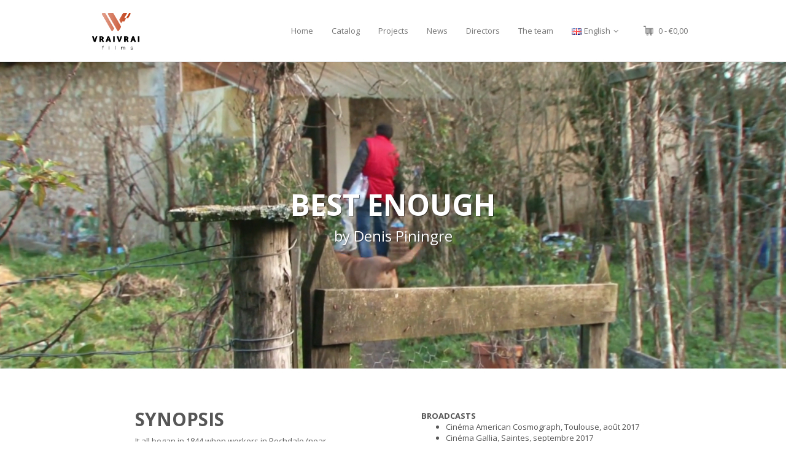

--- FILE ---
content_type: text/html; charset=UTF-8
request_url: https://vraivrai-films.fr/en/best_enough
body_size: 14740
content:
<!DOCTYPE html>
<html lang="en-GB">
<head>
	<meta charset="UTF-8">
	<meta name="color-scheme" content="light">
	<meta name="viewport" content="width=device-width, initial-scale=1">
	<link href="https://unpkg.com/bootstrap@3.3.2/dist/css/bootstrap.min.css" rel="stylesheet"/>
<link href="https://unpkg.com/bootstrap-multiselect@0.9.13/dist/css/bootstrap-multiselect.css" rel="stylesheet"/>

			<link rel="shortcut icon" href="https://vraivrai-films.fr/wp-content/uploads/2023/05/VVF-iconWeb-150x150.png" />
		 <style type="text/css"> body a:hover, body a:focus { color: #CF3D3D; } body a, body a:hover { color: #D54E21; } .service-icon i, header .navbar-nav .dropdown.open .dropdown-toggle, .active-category, .post-gallery-title, .comment-navigation .current, .contact-social-icons a, .countup-circle { color: #D54E21!important; } .service-icon, .service-line, .service-line-bottom, .current-menu-item a, .current_page_parent a, blockquote, header .navbar-nav .dropdown.open .dropdown-toggle, .contact-social-icons a, .navbar-nav .current-post-parent a { border-color: #D54E21!important; } .page-404, .btn-danger, .section-title-line, .blog-category, header .navbar-nav .dropdown.open .current-menu-item, .widget-area-2 .widget_search, .widget-area-2 .search-field, #wp-calendar #today, .blog-layout-2 #submit, .blog-layout-2 .comments-title, .wpcf7-submit, .portfolio-categories-container .portfolio-categories li.active a, .portfolio-categories-container .portfolio-categories li.active:hover a, .page-section-slogan .slogan-title, .testimonials-item, .back-top:hover, header .navbar-nav .dropdown .dropdown-menu .active { background-color: #D54E21!important; } @media (min-width: 1000px) { header .navbar-nav .current-menu-item a, header .navbar-nav .current_page_parent a, .navbar-nav .current-post-parent a { color: #D54E21!important; } } @media (max-width: 1000px) { header .navbar-nav .current-menu-item, header .navbar-nav .current_page_parent { background-color: #D54E21; } } body { background-color: #FFFFFF!important; } header nav.primary, header .header-details { background-color: #FFFFFF; } footer.bottom { background-color: #000000!important; } body, .section-content { font-family: Open Sans!important; color: #565656!important; } .page-blog { background-color: #f2f4f5!important; background-image: url(http://pcwebsitetest.com/wp-content/themes/maskitto-light/img/blogbg.png)!important; } #some-block{ padding: 0; } @media screen and (min-width: 1000px) { .header-layout-standard-large .navbar-brand img { max-height: 60px!important; } </style> 	<title>BEST ENOUGH &#8211; Vrai Vrai Films</title>
<meta name='robots' content='max-image-preview:large' />
<link rel="alternate" href="https://vraivrai-films.fr/catalogue/le_meilleur_suffit" hreflang="fr" />
<link rel="alternate" href="https://vraivrai-films.fr/en/best_enough" hreflang="en" />
<link rel='dns-prefetch' href='//ajax.googleapis.com' />
<link rel='dns-prefetch' href='//maxcdn.bootstrapcdn.com' />
<link rel='dns-prefetch' href='//fonts.googleapis.com' />
<link rel='dns-prefetch' href='//s.w.org' />
<link rel='preconnect' href='https://fonts.gstatic.com' crossorigin />
<link rel="alternate" type="application/rss+xml" title="Vrai Vrai Films &raquo; Feed" href="https://vraivrai-films.fr/en/feed" />
<link rel="alternate" type="application/rss+xml" title="Vrai Vrai Films &raquo; Comments Feed" href="https://vraivrai-films.fr/en/comments/feed" />
<script type="text/javascript">
window._wpemojiSettings = {"baseUrl":"https:\/\/s.w.org\/images\/core\/emoji\/14.0.0\/72x72\/","ext":".png","svgUrl":"https:\/\/s.w.org\/images\/core\/emoji\/14.0.0\/svg\/","svgExt":".svg","source":{"concatemoji":"https:\/\/vraivrai-films.fr\/wp-includes\/js\/wp-emoji-release.min.js?ver=6.0.11"}};
/*! This file is auto-generated */
!function(e,a,t){var n,r,o,i=a.createElement("canvas"),p=i.getContext&&i.getContext("2d");function s(e,t){var a=String.fromCharCode,e=(p.clearRect(0,0,i.width,i.height),p.fillText(a.apply(this,e),0,0),i.toDataURL());return p.clearRect(0,0,i.width,i.height),p.fillText(a.apply(this,t),0,0),e===i.toDataURL()}function c(e){var t=a.createElement("script");t.src=e,t.defer=t.type="text/javascript",a.getElementsByTagName("head")[0].appendChild(t)}for(o=Array("flag","emoji"),t.supports={everything:!0,everythingExceptFlag:!0},r=0;r<o.length;r++)t.supports[o[r]]=function(e){if(!p||!p.fillText)return!1;switch(p.textBaseline="top",p.font="600 32px Arial",e){case"flag":return s([127987,65039,8205,9895,65039],[127987,65039,8203,9895,65039])?!1:!s([55356,56826,55356,56819],[55356,56826,8203,55356,56819])&&!s([55356,57332,56128,56423,56128,56418,56128,56421,56128,56430,56128,56423,56128,56447],[55356,57332,8203,56128,56423,8203,56128,56418,8203,56128,56421,8203,56128,56430,8203,56128,56423,8203,56128,56447]);case"emoji":return!s([129777,127995,8205,129778,127999],[129777,127995,8203,129778,127999])}return!1}(o[r]),t.supports.everything=t.supports.everything&&t.supports[o[r]],"flag"!==o[r]&&(t.supports.everythingExceptFlag=t.supports.everythingExceptFlag&&t.supports[o[r]]);t.supports.everythingExceptFlag=t.supports.everythingExceptFlag&&!t.supports.flag,t.DOMReady=!1,t.readyCallback=function(){t.DOMReady=!0},t.supports.everything||(n=function(){t.readyCallback()},a.addEventListener?(a.addEventListener("DOMContentLoaded",n,!1),e.addEventListener("load",n,!1)):(e.attachEvent("onload",n),a.attachEvent("onreadystatechange",function(){"complete"===a.readyState&&t.readyCallback()})),(e=t.source||{}).concatemoji?c(e.concatemoji):e.wpemoji&&e.twemoji&&(c(e.twemoji),c(e.wpemoji)))}(window,document,window._wpemojiSettings);
</script>
<style type="text/css">
img.wp-smiley,
img.emoji {
	display: inline !important;
	border: none !important;
	box-shadow: none !important;
	height: 1em !important;
	width: 1em !important;
	margin: 0 0.07em !important;
	vertical-align: -0.1em !important;
	background: none !important;
	padding: 0 !important;
}
</style>
	
    <!-- Global -->

    <style>

        .sc_team_single_member .sc_single_side .social span {
            background: #1F7DCF;
        }

    </style>

    <!-- Grid -->

    <style>

        .grid#sc_our_team .sc_team_member .sc_team_member_name,
        .grid#sc_our_team .sc_team_member .sc_team_member_jobtitle {
            background: #1F7DCF;
        }

        .grid#sc_our_team .sc_team_member {
            padding: 10px !important;
        }

    </style>

    <!-- Grid Circles -->

    <style>

        .grid_circles#sc_our_team .sc_team_member .sc_team_member_jobtitle,
        .grid_circles#sc_our_team .sc_team_member .sc_team_member_name {
            background: #1F7DCF;
        }

        .grid_circles#sc_our_team .sc_team_member {
            margin: 10px;
        }

    </style>

    <!-- Grid Circles 2 -->

    <style>

        .grid_circles2#sc_our_team .sc_team_member {
            margin: 10px;
        }

    </style>

<link rel='stylesheet' id='ots-common-css'  href='https://vraivrai-films.fr/wp-content/plugins/our-team-enhanced/assets/css/common.css?ver=4.4.1' type='text/css' media='all' />
<link rel='stylesheet' id='wp-block-library-css'  href='https://vraivrai-films.fr/wp-includes/css/dist/block-library/style.min.css?ver=6.0.11' type='text/css' media='all' />
<link rel='stylesheet' id='wc-blocks-vendors-style-css'  href='https://vraivrai-films.fr/wp-content/plugins/woocommerce/packages/woocommerce-blocks/build/wc-blocks-vendors-style.css?ver=6.5.2' type='text/css' media='all' />
<link rel='stylesheet' id='wc-blocks-style-css'  href='https://vraivrai-films.fr/wp-content/plugins/woocommerce/packages/woocommerce-blocks/build/wc-blocks-style.css?ver=6.5.2' type='text/css' media='all' />
<style id='global-styles-inline-css' type='text/css'>
body{--wp--preset--color--black: #000000;--wp--preset--color--cyan-bluish-gray: #abb8c3;--wp--preset--color--white: #ffffff;--wp--preset--color--pale-pink: #f78da7;--wp--preset--color--vivid-red: #cf2e2e;--wp--preset--color--luminous-vivid-orange: #ff6900;--wp--preset--color--luminous-vivid-amber: #fcb900;--wp--preset--color--light-green-cyan: #7bdcb5;--wp--preset--color--vivid-green-cyan: #00d084;--wp--preset--color--pale-cyan-blue: #8ed1fc;--wp--preset--color--vivid-cyan-blue: #0693e3;--wp--preset--color--vivid-purple: #9b51e0;--wp--preset--gradient--vivid-cyan-blue-to-vivid-purple: linear-gradient(135deg,rgba(6,147,227,1) 0%,rgb(155,81,224) 100%);--wp--preset--gradient--light-green-cyan-to-vivid-green-cyan: linear-gradient(135deg,rgb(122,220,180) 0%,rgb(0,208,130) 100%);--wp--preset--gradient--luminous-vivid-amber-to-luminous-vivid-orange: linear-gradient(135deg,rgba(252,185,0,1) 0%,rgba(255,105,0,1) 100%);--wp--preset--gradient--luminous-vivid-orange-to-vivid-red: linear-gradient(135deg,rgba(255,105,0,1) 0%,rgb(207,46,46) 100%);--wp--preset--gradient--very-light-gray-to-cyan-bluish-gray: linear-gradient(135deg,rgb(238,238,238) 0%,rgb(169,184,195) 100%);--wp--preset--gradient--cool-to-warm-spectrum: linear-gradient(135deg,rgb(74,234,220) 0%,rgb(151,120,209) 20%,rgb(207,42,186) 40%,rgb(238,44,130) 60%,rgb(251,105,98) 80%,rgb(254,248,76) 100%);--wp--preset--gradient--blush-light-purple: linear-gradient(135deg,rgb(255,206,236) 0%,rgb(152,150,240) 100%);--wp--preset--gradient--blush-bordeaux: linear-gradient(135deg,rgb(254,205,165) 0%,rgb(254,45,45) 50%,rgb(107,0,62) 100%);--wp--preset--gradient--luminous-dusk: linear-gradient(135deg,rgb(255,203,112) 0%,rgb(199,81,192) 50%,rgb(65,88,208) 100%);--wp--preset--gradient--pale-ocean: linear-gradient(135deg,rgb(255,245,203) 0%,rgb(182,227,212) 50%,rgb(51,167,181) 100%);--wp--preset--gradient--electric-grass: linear-gradient(135deg,rgb(202,248,128) 0%,rgb(113,206,126) 100%);--wp--preset--gradient--midnight: linear-gradient(135deg,rgb(2,3,129) 0%,rgb(40,116,252) 100%);--wp--preset--duotone--dark-grayscale: url('#wp-duotone-dark-grayscale');--wp--preset--duotone--grayscale: url('#wp-duotone-grayscale');--wp--preset--duotone--purple-yellow: url('#wp-duotone-purple-yellow');--wp--preset--duotone--blue-red: url('#wp-duotone-blue-red');--wp--preset--duotone--midnight: url('#wp-duotone-midnight');--wp--preset--duotone--magenta-yellow: url('#wp-duotone-magenta-yellow');--wp--preset--duotone--purple-green: url('#wp-duotone-purple-green');--wp--preset--duotone--blue-orange: url('#wp-duotone-blue-orange');--wp--preset--font-size--small: 13px;--wp--preset--font-size--medium: 20px;--wp--preset--font-size--large: 36px;--wp--preset--font-size--x-large: 42px;}.has-black-color{color: var(--wp--preset--color--black) !important;}.has-cyan-bluish-gray-color{color: var(--wp--preset--color--cyan-bluish-gray) !important;}.has-white-color{color: var(--wp--preset--color--white) !important;}.has-pale-pink-color{color: var(--wp--preset--color--pale-pink) !important;}.has-vivid-red-color{color: var(--wp--preset--color--vivid-red) !important;}.has-luminous-vivid-orange-color{color: var(--wp--preset--color--luminous-vivid-orange) !important;}.has-luminous-vivid-amber-color{color: var(--wp--preset--color--luminous-vivid-amber) !important;}.has-light-green-cyan-color{color: var(--wp--preset--color--light-green-cyan) !important;}.has-vivid-green-cyan-color{color: var(--wp--preset--color--vivid-green-cyan) !important;}.has-pale-cyan-blue-color{color: var(--wp--preset--color--pale-cyan-blue) !important;}.has-vivid-cyan-blue-color{color: var(--wp--preset--color--vivid-cyan-blue) !important;}.has-vivid-purple-color{color: var(--wp--preset--color--vivid-purple) !important;}.has-black-background-color{background-color: var(--wp--preset--color--black) !important;}.has-cyan-bluish-gray-background-color{background-color: var(--wp--preset--color--cyan-bluish-gray) !important;}.has-white-background-color{background-color: var(--wp--preset--color--white) !important;}.has-pale-pink-background-color{background-color: var(--wp--preset--color--pale-pink) !important;}.has-vivid-red-background-color{background-color: var(--wp--preset--color--vivid-red) !important;}.has-luminous-vivid-orange-background-color{background-color: var(--wp--preset--color--luminous-vivid-orange) !important;}.has-luminous-vivid-amber-background-color{background-color: var(--wp--preset--color--luminous-vivid-amber) !important;}.has-light-green-cyan-background-color{background-color: var(--wp--preset--color--light-green-cyan) !important;}.has-vivid-green-cyan-background-color{background-color: var(--wp--preset--color--vivid-green-cyan) !important;}.has-pale-cyan-blue-background-color{background-color: var(--wp--preset--color--pale-cyan-blue) !important;}.has-vivid-cyan-blue-background-color{background-color: var(--wp--preset--color--vivid-cyan-blue) !important;}.has-vivid-purple-background-color{background-color: var(--wp--preset--color--vivid-purple) !important;}.has-black-border-color{border-color: var(--wp--preset--color--black) !important;}.has-cyan-bluish-gray-border-color{border-color: var(--wp--preset--color--cyan-bluish-gray) !important;}.has-white-border-color{border-color: var(--wp--preset--color--white) !important;}.has-pale-pink-border-color{border-color: var(--wp--preset--color--pale-pink) !important;}.has-vivid-red-border-color{border-color: var(--wp--preset--color--vivid-red) !important;}.has-luminous-vivid-orange-border-color{border-color: var(--wp--preset--color--luminous-vivid-orange) !important;}.has-luminous-vivid-amber-border-color{border-color: var(--wp--preset--color--luminous-vivid-amber) !important;}.has-light-green-cyan-border-color{border-color: var(--wp--preset--color--light-green-cyan) !important;}.has-vivid-green-cyan-border-color{border-color: var(--wp--preset--color--vivid-green-cyan) !important;}.has-pale-cyan-blue-border-color{border-color: var(--wp--preset--color--pale-cyan-blue) !important;}.has-vivid-cyan-blue-border-color{border-color: var(--wp--preset--color--vivid-cyan-blue) !important;}.has-vivid-purple-border-color{border-color: var(--wp--preset--color--vivid-purple) !important;}.has-vivid-cyan-blue-to-vivid-purple-gradient-background{background: var(--wp--preset--gradient--vivid-cyan-blue-to-vivid-purple) !important;}.has-light-green-cyan-to-vivid-green-cyan-gradient-background{background: var(--wp--preset--gradient--light-green-cyan-to-vivid-green-cyan) !important;}.has-luminous-vivid-amber-to-luminous-vivid-orange-gradient-background{background: var(--wp--preset--gradient--luminous-vivid-amber-to-luminous-vivid-orange) !important;}.has-luminous-vivid-orange-to-vivid-red-gradient-background{background: var(--wp--preset--gradient--luminous-vivid-orange-to-vivid-red) !important;}.has-very-light-gray-to-cyan-bluish-gray-gradient-background{background: var(--wp--preset--gradient--very-light-gray-to-cyan-bluish-gray) !important;}.has-cool-to-warm-spectrum-gradient-background{background: var(--wp--preset--gradient--cool-to-warm-spectrum) !important;}.has-blush-light-purple-gradient-background{background: var(--wp--preset--gradient--blush-light-purple) !important;}.has-blush-bordeaux-gradient-background{background: var(--wp--preset--gradient--blush-bordeaux) !important;}.has-luminous-dusk-gradient-background{background: var(--wp--preset--gradient--luminous-dusk) !important;}.has-pale-ocean-gradient-background{background: var(--wp--preset--gradient--pale-ocean) !important;}.has-electric-grass-gradient-background{background: var(--wp--preset--gradient--electric-grass) !important;}.has-midnight-gradient-background{background: var(--wp--preset--gradient--midnight) !important;}.has-small-font-size{font-size: var(--wp--preset--font-size--small) !important;}.has-medium-font-size{font-size: var(--wp--preset--font-size--medium) !important;}.has-large-font-size{font-size: var(--wp--preset--font-size--large) !important;}.has-x-large-font-size{font-size: var(--wp--preset--font-size--x-large) !important;}
</style>
<link rel='stylesheet' id='wpmenucart-icons-css'  href='https://vraivrai-films.fr/wp-content/plugins/VVF-menu-bar-cart/css/wpmenucart-icons.css?ver=2.9.6' type='text/css' media='all' />
<link rel='stylesheet' id='wpmenucart-font-css'  href='https://vraivrai-films.fr/wp-content/plugins/VVF-menu-bar-cart/css/wpmenucart-font.css?ver=2.9.6' type='text/css' media='all' />
<link rel='stylesheet' id='wpmenucart-css'  href='https://vraivrai-films.fr/wp-content/plugins/VVF-menu-bar-cart/css/wpmenucart-main.css?ver=2.9.6' type='text/css' media='all' />
<link rel='stylesheet' id='awts_css-css'  href='https://vraivrai-films.fr/wp-content/plugins/awesome-team-showcase/includes/front-style.css?ver=6.0.11' type='text/css' media='all' />
<link rel='stylesheet' id='style2-os-css-css'  href='https://vraivrai-films.fr/wp-content/plugins/gallery-video/style/style2-os.css?ver=6.0.11' type='text/css' media='all' />
<link rel='stylesheet' id='lightbox-css-css'  href='https://vraivrai-films.fr/wp-content/plugins/gallery-video/style/lightbox.css?ver=6.0.11' type='text/css' media='all' />
<link rel='stylesheet' id='videogallery-all-css-css'  href='https://vraivrai-films.fr/wp-content/plugins/gallery-video/style/videogallery-all.css?ver=6.0.11' type='text/css' media='all' />
<link rel='stylesheet' id='fontawesome-css-css'  href='https://vraivrai-films.fr/wp-content/plugins/gallery-video/style/css/font-awesome.css?ver=6.0.11' type='text/css' media='all' />
<link rel='stylesheet' id='simple-share-buttons-adder-font-awesome-css'  href='//maxcdn.bootstrapcdn.com/font-awesome/4.3.0/css/font-awesome.min.css?ver=6.0.11' type='text/css' media='all' />
<link rel='stylesheet' id='siteorigin-panels-front-css'  href='https://vraivrai-films.fr/wp-content/plugins/siteorigin-panels/css/front-flex.min.css?ver=2.18.0' type='text/css' media='all' />
<link rel='stylesheet' id='font-awesome-css'  href='https://vraivrai-films.fr/wp-content/plugins/types/vendor/toolset/toolset-common/res/lib/font-awesome/css/font-awesome.min.css?ver=4.7.0' type='text/css' media='screen' />
<link rel='stylesheet' id='smartcat_testimonials_default_style-css'  href='https://vraivrai-films.fr/wp-content/plugins/testimonials-reviews-showcase/inc/style/smartcat_testimonials.css?ver=1.1' type='text/css' media='all' />
<link rel='stylesheet' id='smartcat_testimonials_icons-css'  href='https://vraivrai-films.fr/wp-content/plugins/testimonials-reviews-showcase/inc/style/icons.css?ver=1.1' type='text/css' media='all' />
<link rel='stylesheet' id='smartcat_testimonials_animate-css'  href='https://vraivrai-films.fr/wp-content/plugins/testimonials-reviews-showcase/inc/style/animate.min.css?ver=1.1' type='text/css' media='all' />
<link rel='stylesheet' id='woocommerce-layout-css'  href='https://vraivrai-films.fr/wp-content/plugins/woocommerce/assets/css/woocommerce-layout.css?ver=6.1.2' type='text/css' media='all' />
<link rel='stylesheet' id='woocommerce-smallscreen-css'  href='https://vraivrai-films.fr/wp-content/plugins/woocommerce/assets/css/woocommerce-smallscreen.css?ver=6.1.2' type='text/css' media='only screen and (max-width: 768px)' />
<link rel='stylesheet' id='woocommerce-general-css'  href='https://vraivrai-films.fr/wp-content/plugins/woocommerce/assets/css/woocommerce.css?ver=6.1.2' type='text/css' media='all' />
<style id='woocommerce-inline-inline-css' type='text/css'>
.woocommerce form .form-row .required { visibility: visible; }
</style>
<link rel='stylesheet' id='ots-widget-css'  href='https://vraivrai-films.fr/wp-content/plugins/our-team-enhanced/assets/css/widgets.css?ver=4.4.1' type='text/css' media='all' />
<link rel='stylesheet' id='wc-gateway-ppec-frontend-css'  href='https://vraivrai-films.fr/wp-content/plugins/woocommerce-gateway-paypal-express-checkout/assets/css/wc-gateway-ppec-frontend.css?ver=2.1.1' type='text/css' media='all' />
<link rel='stylesheet' id='maskitto-light-child-css'  href='https://vraivrai-films.fr/wp-content/themes/maskitto-light-child/style.css?ver=6.0.11' type='text/css' media='all' />
<link rel='stylesheet' id='widget_VVF_css-css'  href='https://vraivrai-films.fr/wp-content/themes/maskitto-light-child/style.css?ver=6.0.11' type='text/css' media='all' />
<link rel='stylesheet' id='maskitto-light-bootstrap-css'  href='https://vraivrai-films.fr/wp-content/themes/maskitto-light/css/bootstrap.min.css?ver=6.0.11' type='text/css' media='all' />
<link rel='stylesheet' id='maskitto-light-default-style-css'  href='https://vraivrai-films.fr/wp-content/themes/maskitto-light/css/style.css?2&#038;ver=6.0.11' type='text/css' media='all' />
<link rel='stylesheet' id='maskitto-light-font-awesome-css'  href='https://vraivrai-films.fr/wp-content/themes/maskitto-light/css/font-awesome.min.css?ver=6.0.11' type='text/css' media='all' />
<link rel='stylesheet' id='maskitto-light-animate-css'  href='https://vraivrai-films.fr/wp-content/themes/maskitto-light/css/animate.min.css?ver=6.0.11' type='text/css' media='all' />
<link rel='stylesheet' id='maskitto-light-jquery-tosrus-min-css'  href='https://vraivrai-films.fr/wp-content/themes/maskitto-light/css/jquery.tosrus.all.css?ver=6.0.11' type='text/css' media='all' />
<link rel='stylesheet' id='maskitto-light-responsive-style-css'  href='https://vraivrai-films.fr/wp-content/themes/maskitto-light/css/responsive.css?ver=6.0.11' type='text/css' media='all' />
<link rel='stylesheet' id='maskitto-light-owl-carousel-css'  href='https://vraivrai-films.fr/wp-content/themes/maskitto-light/css/slick.css?ver=6.0.11' type='text/css' media='all' />
<link rel='stylesheet' id='maskitto-light-google-fonts-css'  href='//fonts.googleapis.com/css?family=Open+Sans%3A300italic%2C400italic%2C300%2C400%2C600%2C700&#038;ver=6.0.11' type='text/css' media='all' />
<link rel="preload" as="style" href="https://fonts.googleapis.com/css?family=Open%20Sans&#038;display=swap&#038;ver=1684915244" /><link rel="stylesheet" href="https://fonts.googleapis.com/css?family=Open%20Sans&#038;display=swap&#038;ver=1684915244" media="print" onload="this.media='all'"><noscript><link rel="stylesheet" href="https://fonts.googleapis.com/css?family=Open%20Sans&#038;display=swap&#038;ver=1684915244" /></noscript><link rel='stylesheet' id='wp-add-custom-css-css'  href='https://vraivrai-films.fr/?display_custom_css=css&#038;ver=6.0.11' type='text/css' media='all' />
<script type='text/javascript' src='https://vraivrai-films.fr/wp-includes/js/jquery/jquery.min.js?ver=3.6.0' id='jquery-core-js'></script>
<script type='text/javascript' src='https://vraivrai-films.fr/wp-includes/js/jquery/jquery-migrate.min.js?ver=3.3.2' id='jquery-migrate-js'></script>
<script type='text/javascript' id='wpmenucart-ajax-assist-js-extra'>
/* <![CDATA[ */
var wpmenucart_ajax_assist = {"shop_plugin":"woocommerce","always_display":"1"};
/* ]]> */
</script>
<script type='text/javascript' src='https://vraivrai-films.fr/wp-content/plugins/VVF-menu-bar-cart/javascript/wpmenucart-ajax-assist.js?ver=2.9.6' id='wpmenucart-ajax-assist-js'></script>
<script type='text/javascript' src='https://ajax.googleapis.com/ajax/libs/jquery/1.10.2/jquery.min.js?ver=6.0.11' id='videogallery_jquery-js'></script>
<script type='text/javascript' src='https://vraivrai-films.fr/wp-content/plugins/gallery-video/js/video_gallery-all.js?ver=6.0.11' id='video_gallery-all-js-js'></script>
<script type='text/javascript' src='https://vraivrai-films.fr/wp-includes/js/dist/vendor/regenerator-runtime.min.js?ver=0.13.9' id='regenerator-runtime-js'></script>
<script type='text/javascript' src='https://vraivrai-films.fr/wp-includes/js/dist/vendor/wp-polyfill.min.js?ver=3.15.0' id='wp-polyfill-js'></script>
<script type='text/javascript' src='https://vraivrai-films.fr/wp-includes/js/dist/hooks.min.js?ver=c6d64f2cb8f5c6bb49caca37f8828ce3' id='wp-hooks-js'></script>
<script type='text/javascript' id='say-what-js-js-extra'>
/* <![CDATA[ */
var say_what_data = {"replacements":{"|Shipping:|":"preparation and delivery of the order:","woocommerce|Exp\u00e9dition|":"Pr\u00e9paration et livraison de la commande :","|Shipping :|":"Preparation and delivery of the order :","|Congrats|":"testing"}};
/* ]]> */
</script>
<script type='text/javascript' src='https://vraivrai-films.fr/wp-content/plugins/say-what/assets/build/frontend.js?ver=a79858a3a3cfa8564a1a1fb5aae4ab77' id='say-what-js-js'></script>
<script type='text/javascript' src='https://vraivrai-films.fr/wp-content/plugins/testimonials-reviews-showcase/inc/script/owl.carousel.min.js?ver=1.1' id='smartcat_testimonials_carousel-js'></script>
<script type='text/javascript' src='https://vraivrai-films.fr/wp-content/plugins/testimonials-reviews-showcase/inc/script/smartcat_testimonials.js?ver=1.1' id='smartcat_testimonials_default_script-js'></script>
<script type='text/javascript' src='https://vraivrai-films.fr/wp-content/themes/maskitto-light-child/js/bootstrap-multiselect.js?ver=1.2' id='bootstrap-multiselect-js'></script>
<script type='text/javascript' src='https://vraivrai-films.fr/wp-content/themes/maskitto-light/js/hammer.min.js?ver=6.0.11' id='maskitto-light-hammer-js'></script>
<script type='text/javascript' src='https://vraivrai-films.fr/wp-content/themes/maskitto-light/js/bootstrap.min.js?ver=6.0.11' id='maskitto-light-bootstrap-min-js'></script>
<script type='text/javascript' src='https://vraivrai-films.fr/wp-content/themes/maskitto-light/js/jquery.tosrus.min.all.js?ver=6.0.11' id='maskitto-light-jquery-tosrus-min-js'></script>
<script type='text/javascript' src='https://vraivrai-films.fr/wp-content/themes/maskitto-light/js/jquery.waypoints.min.js?ver=6.0.11' id='maskitto-light-waypoint-min-js'></script>
<script type='text/javascript' src='https://vraivrai-films.fr/wp-content/themes/maskitto-light/js/jquery.counterup.min.js?ver=6.0.11' id='maskitto-light-counterup-min-js'></script>
<script type='text/javascript' src='https://vraivrai-films.fr/wp-content/themes/maskitto-light/js/slick.min.js?ver=6.0.11' id='maskitto-light-slick-js'></script>
<script type='text/javascript' src='https://vraivrai-films.fr/wp-content/themes/maskitto-light/js/smoothscroll.js?ver=6.0.11' id='maskitto-light-smoothscroll-js'></script>
<script type='text/javascript' src='https://vraivrai-films.fr/wp-includes/js/imagesloaded.min.js?ver=4.1.4' id='imagesloaded-js'></script>
<script type='text/javascript' src='https://vraivrai-films.fr/wp-includes/js/masonry.min.js?ver=4.2.2' id='masonry-js'></script>
<script type='text/javascript' src='https://vraivrai-films.fr/wp-content/themes/maskitto-light/js/scripts.js?ver=6.0.11' id='maskitto-light-scripts-js'></script>
<link rel="https://api.w.org/" href="https://vraivrai-films.fr/wp-json/" /><link rel="alternate" type="application/json" href="https://vraivrai-films.fr/wp-json/wp/v2/pages/1575" /><link rel="EditURI" type="application/rsd+xml" title="RSD" href="https://vraivrai-films.fr/xmlrpc.php?rsd" />
<link rel="wlwmanifest" type="application/wlwmanifest+xml" href="https://vraivrai-films.fr/wp-includes/wlwmanifest.xml" /> 
<meta name="generator" content="WordPress 6.0.11" />
<meta name="generator" content="WooCommerce 6.1.2" />
<link rel="canonical" href="https://vraivrai-films.fr/en/best_enough" />
<link rel='shortlink' href='https://vraivrai-films.fr/?p=1575' />
<link rel="alternate" type="application/json+oembed" href="https://vraivrai-films.fr/wp-json/oembed/1.0/embed?url=https%3A%2F%2Fvraivrai-films.fr%2Fen%2Fbest_enough" />
<link rel="alternate" type="text/xml+oembed" href="https://vraivrai-films.fr/wp-json/oembed/1.0/embed?url=https%3A%2F%2Fvraivrai-films.fr%2Fen%2Fbest_enough&#038;format=xml" />
<meta name="framework" content="Redux 4.1.24" /><script type="text/javascript">
	window._se_plugin_version = '8.1.9';
</script>
        <style>
            #smartcat-testimonials .smartcat_testimonial_title,
            #smartcat-testimonials .smartcat_testimonial_title a{ color: #333333 }
            #smartcat-testimonials .smartcat_testimonial_rating .testimonial-rating{ color: #EB9D02 }
            #smartcat-testimonials.smartcat_boxed_template{ border: 1px solid #333333; }
        </style>
        <script type="text/javascript">
        
        </script>
        	<noscript><style>.woocommerce-product-gallery{ opacity: 1 !important; }</style></noscript>
	                <style type="text/css" media="all"
                       id="siteorigin-panels-layouts-head">/* Layout 1575 */ #pgc-1575-0-0 , #pgc-1575-1-0 , #pgc-1575-3-0 { width:100%;width:calc(100% - ( 0 * 30px ) ) } #pg-1575-0 , #pg-1575-1 , #pg-1575-2 , #pg-1575-3 , #pl-1575 .so-panel { margin-bottom:30px } #pgc-1575-2-0 , #pgc-1575-2-4 { width:15.5%;width:calc(15.5% - ( 0.845 * 30px ) ) } #pgc-1575-2-1 , #pgc-1575-2-3 { width:32%;width:calc(32% - ( 0.68 * 30px ) ) } #pgc-1575-2-2 { width:5%;width:calc(5% - ( 0.95 * 30px ) ) } #pgc-1575-4-0 , #pgc-1575-4-2 { width:20%;width:calc(20% - ( 0.8 * 30px ) ) } #pgc-1575-4-1 { width:60%;width:calc(60% - ( 0.4 * 30px ) ) } #pl-1575 .so-panel:last-of-type { margin-bottom:0px } #pg-1575-2> .panel-row-style { padding:25px } #pg-1575-3.panel-has-style > .panel-row-style, #pg-1575-3.panel-no-style , #pg-1575-4.panel-has-style > .panel-row-style, #pg-1575-4.panel-no-style { -webkit-align-items:flex-start;align-items:flex-start } #pg-1575-4> .panel-row-style { padding:15px } @media (max-width:780px){ #pg-1575-0.panel-no-style, #pg-1575-0.panel-has-style > .panel-row-style, #pg-1575-0 , #pg-1575-1.panel-no-style, #pg-1575-1.panel-has-style > .panel-row-style, #pg-1575-1 , #pg-1575-2.panel-no-style, #pg-1575-2.panel-has-style > .panel-row-style, #pg-1575-2 , #pg-1575-3.panel-no-style, #pg-1575-3.panel-has-style > .panel-row-style, #pg-1575-3 , #pg-1575-4.panel-no-style, #pg-1575-4.panel-has-style > .panel-row-style, #pg-1575-4 { -webkit-flex-direction:column;-ms-flex-direction:column;flex-direction:column } #pg-1575-0 > .panel-grid-cell , #pg-1575-0 > .panel-row-style > .panel-grid-cell , #pg-1575-1 > .panel-grid-cell , #pg-1575-1 > .panel-row-style > .panel-grid-cell , #pg-1575-2 > .panel-grid-cell , #pg-1575-2 > .panel-row-style > .panel-grid-cell , #pg-1575-3 > .panel-grid-cell , #pg-1575-3 > .panel-row-style > .panel-grid-cell , #pg-1575-4 > .panel-grid-cell , #pg-1575-4 > .panel-row-style > .panel-grid-cell { width:100%;margin-right:0 } #pgc-1575-2-0 , #pgc-1575-2-1 , #pgc-1575-2-2 , #pgc-1575-2-3 , #pgc-1575-4-0 , #pgc-1575-4-1 { margin-bottom:30px } #pl-1575 .panel-grid-cell { padding:0 } #pl-1575 .panel-grid .panel-grid-cell-empty { display:none } #pl-1575 .panel-grid .panel-grid-cell-mobile-last { margin-bottom:0px }  } </style>		<style type="text/css" id="wp-custom-css">
			.navbar-brand {
    margin-top: -1px!important;
}
 .navbar-brand img {
    max-height: 60px!important;
}

@media screen and (min-width: 1001px)
{
.navbar-brand img {
    max-height: 60px!important;
}
}		</style>
		</head>
<body class="page-template page-template-template-home page-template-template-home-php page page-id-1575 theme-maskitto-light siteorigin-panels siteorigin-panels-before-js woocommerce-no-js group-blog">






	<header class="top header-layout-standard-large framework-ok" data-sticky="1">

		
		<nav class="primary navbar navbar-default" role="navigation">

			<div class="container">
				<div class="navbar-header">
					<button type="button" class="navbar-toggle collapsed" data-toggle="collapse" data-target="#bs-example-navbar-collapse-1">
						<i class="fa fa-bars"></i>
					</button>
					<a class="navbar-brand" href="https://vraivrai-films.fr/en/home-2">
													<img src="https://vraivrai-films.fr/wp-content/uploads/2023/05/VVF_Website.png" alt="Vrai Vrai Films" />
											</a>
				</div>

				<div class="collapse navbar-collapse" id="bs-example-navbar-collapse-1">
					<ul id="menu-main-en" class="nav navbar-nav navbar-right navbar-primary"><li id="menu-item-1615" class="menu-item menu-item-type-post_type menu-item-object-page menu-item-home menu-item-1615"><a title="Home" href="https://vraivrai-films.fr/en/home-2">Home</a></li>
<li id="menu-item-1630" class="menu-item menu-item-type-post_type menu-item-object-page menu-item-1630"><a title="Catalog" href="https://vraivrai-films.fr/en/catalog">Catalog</a></li>
<li id="menu-item-2880" class="menu-item menu-item-type-post_type menu-item-object-page menu-item-2880"><a title="Projects" href="https://vraivrai-films.fr/en/projects">Projects</a></li>
<li id="menu-item-1634" class="menu-item menu-item-type-post_type menu-item-object-page menu-item-1634"><a title="News" href="https://vraivrai-films.fr/en/news">News</a></li>
<li id="menu-item-4259" class="menu-item menu-item-type-post_type menu-item-object-page menu-item-4259"><a title="Directors" href="https://vraivrai-films.fr/en/directors">Directors</a></li>
<li id="menu-item-1641" class="menu-item menu-item-type-post_type menu-item-object-page menu-item-1641"><a title="The team" href="https://vraivrai-films.fr/en/contact-us">The team</a></li>
<li id="menu-item-1616" class="pll-parent-menu-item menu-item menu-item-type-custom menu-item-object-custom current-menu-parent menu-item-has-children menu-item-1616 dropdown"><a title="English" href="#pll_switcher" data-toggle="dropdown" class="dropdown-toggle" aria-haspopup="true"><img src="[data-uri]" alt="English" width="16" height="11" style="width: 16px; height: 11px;" /><span style="margin-left:0.3em;">English</span> <i class="fa fa-angle-down"></i></a>
<ul role="menu" class=" dropdown-menu">
	<li id="menu-item-1616-fr" class="lang-item lang-item-61 lang-item-fr lang-item-first menu-item menu-item-type-custom menu-item-object-custom menu-item-1616-fr"><a title="Français" href="https://vraivrai-films.fr/catalogue/le_meilleur_suffit" hreflang="fr-FR" lang="fr-FR"><img src="[data-uri]" alt="Français" width="16" height="11" style="width: 16px; height: 11px;" /><span style="margin-left:0.3em;">Français</span></a></li>
	<li id="menu-item-1616-en" class="lang-item lang-item-67 lang-item-en current-lang menu-item menu-item-type-custom menu-item-object-custom menu-item-1616-en"><a title="English" href="https://vraivrai-films.fr/en/best_enough" hreflang="en-GB" lang="en-GB"><img src="[data-uri]" alt="English" width="16" height="11" style="width: 16px; height: 11px;" /><span style="margin-left:0.3em;">English</span></a></li>
</ul>
</li>
<li class="menu-item wpmenucartli wpmenucart-display-standard menu-item" id="wpmenucartli"><a class="wpmenucart-contents empty-wpmenucart-visible" href="https://vraivrai-films.fr/commander" title="Start shopping"><i class="wpmenucart-icon-shopping-cart-10" role="img" aria-label="Basket"></i><span class="cartcontents">0 </span><span class="amount">&euro;0,00</span></a></li></ul>
					
					
				</div>
			</div>

		</nav>

	</header>
	<div id="wrapper">

		<noscript>
			<div class="enable-javascript">
				Javascript is disabled in your web browser. Please enable it				<a href="http://www.enable-javascript.com" target="_blank" style="color:#fff;">(see how)</a>.
			</div>
		</noscript>

	
			
		<div id="pl-1575"  class="panel-layout" ><div id="pg-1575-0"  class="panel-grid panel-no-style" ><div id="pgc-1575-0-0"  class="panel-grid-cell" >
                    <style type="text/css">

                /* Custom slideshow height */
                @media (min-width: 1070px) {

                    #wrapper .page-slideshow {
                        height: 500px;
                        max-height: 500px;
                    }

                }

            </style>
        

        <div class="page-slideshow widget-slider-best-enough">
            <i class="fa fa-circle-o-notch fa-spin"></i>
            <div class="slideshow">
                                    <div class="slideshow-slide remove-shadow" style="background-image: url(https://vraivrai-films.fr/wp-content/uploads/2016/01/visuel_Le_Meilleur_Suffit_3.png);">
                        <div class="slide-patern">
                            <div class="container">
                                <div class="slide-details">
                                    <div></div>
                                
                                    
                                    <div class="slide-title">BEST ENOUGH</div>
                                    <div></div>
                                                                            <div class="slide-info">by Denis Piningre</div>
                                                                                                        </div>
                            </div>
                        </div>
                    </div>
                                            </div>

            <div id="slideshow-preload" style="display: none;">
                                    <img class="slideshow-preload-image" src="https://vraivrai-films.fr/wp-content/uploads/2016/01/visuel_Le_Meilleur_Suffit_3.png" height="1" alt="Loaded" />
                            </div>
        </div>


    </div></div><div id="pg-1575-1"  class="panel-grid panel-no-style" ><div id="pgc-1575-1-0"  class="panel-grid-cell" ><div id="panel-1575-1-0-0" class="so-panel widget widget_sow-editor panel-first-child panel-last-child" data-index="1" ><div
			
			class="so-widget-sow-editor so-widget-sow-editor-base"
			
		>
<div class="siteorigin-widget-tinymce textwidget">
	<h1 style="text-align: center;"><span style="color: #ffffff;">Femmes, entièrement femmes</span></h1>
</div>
</div></div></div></div><div id="pg-1575-2"  class="panel-grid panel-has-style" ><div class="panel-row-style panel-row-style-for-1575-2" ><div id="pgc-1575-2-0"  class="panel-grid-cell panel-grid-cell-empty" ></div><div id="pgc-1575-2-1"  class="panel-grid-cell" ><div id="panel-1575-2-1-0" class="so-panel widget widget_sow-editor panel-first-child panel-last-child" data-index="2" ><div
			
			class="so-widget-sow-editor so-widget-sow-editor-base"
			
		>
<div class="siteorigin-widget-tinymce textwidget">
	<h3 style="text-align: left;"><strong>SYNOPSIS</strong></h3>
<p style="text-align: left;">It all began in 1844 when workers in Rochdale (near Manchester, UK), tired of being abused by local traders, came together to form the very first cooperative and enacted the principles. Spreading first across the United Kingdom and then into Europe and the world, cooperatives represent a mode of organizing work and consumption in opposition to the dominant capitalist system. Having experienced in France a rapid development until the 1980s, the "Coop" must then face with more or less success bulldozer of supermarkets and its central purchasing. Today, new forms of consumer co-ops are emerging here and there, showing that it is possible to offer in participatory form broadly open access to quality local products.</p>
<div></div>
<div>
<p><strong>Documentary, 52', 2017, France</strong></p>
</div>
<div>Author &amp; Director: Denys Piningre</div>
<div>Cinematographer and Sound: Denys Piningre</div>
<div>Editing: Françoise Mrozielski</div>
<div>Sound editing: Ivan Broussegoutte</div>
<div>Color correction: Frédéric Legrand</div>
<div>Music: Gilles Patrat<br />
Coproduction: Vosges Télévision<br />
With the participation of the Centre National du Cinéma et de l'Image Animée, the Procirep-Angoa, the Institut du Développement Coopératif and the Peuple Créateur</div>
</div>
</div></div></div><div id="pgc-1575-2-2"  class="panel-grid-cell panel-grid-cell-empty" ></div><div id="pgc-1575-2-3"  class="panel-grid-cell panel-grid-cell-mobile-last" ><div id="panel-1575-2-3-0" class="so-panel widget widget_sow-editor panel-first-child panel-last-child" data-index="3" ><div
			
			class="so-widget-sow-editor so-widget-sow-editor-base"
			
		>
<div class="siteorigin-widget-tinymce textwidget">
	<h5></h5>
<div>
<div><strong>BROADCASTS</strong></div>
</div>
<ul>
<li>Cinéma American Cosmograph, Toulouse, août 2017</li>
<li>Cinéma Gallia, Saintes, septembre 2017</li>
<li>Cinéma Utopia, Bordeaux, septembre 2017</li>
<li>Cinéma Utopia, Montpellier, novembre 2017</li>
<li>Cinéma Le Festival, Bègles, janvier 2018</li>
</ul>
<div></div>
<div></div>
</div>
</div></div></div><div id="pgc-1575-2-4"  class="panel-grid-cell panel-grid-cell-empty" ></div></div></div><div id="pg-1575-3"  class="panel-grid panel-no-style" ><div id="pgc-1575-3-0"  class="panel-grid-cell" ><div class="bigdiv">	                    <div class="purchase-btn-container vvf_btn_dvd">
                      <a href="https://vraivrai-films.fr/produit/le-meilleur-suffit-dvd" class="purchase-btn btn_en ">
                        <div class="purchase-btn-icon  ">
                          <svg xmlns="http://www.w3.org/2000/svg" xmlns:xlink="http://www.w3.org/1999/xlink" version="1.1" id="Capa_1" x="0px" y="0px" viewBox="0 0 15.465 15.465" style="enable-background:new 0 0 15.465 15.465;" xml:space="preserve">
                            <g>
                              <path d="M7.4,8.959c-4.132,0-7.4,0.55-7.4,1.227c0,0.678,3.268,1.227,7.4,1.227s7.543-0.549,7.543-1.227
          C14.944,9.508,11.533,8.959,7.4,8.959z M7.263,10.51c-0.957,0-1.733-0.237-1.733-0.53s0.776-0.53,1.733-0.53
          s1.732,0.237,1.732,0.53S8.219,10.51,7.263,10.51z M13.319,4.052H9.701L7.769,6.291l-0.92-2.208H1.145L0.933,5.045h2.269
          c0,0,1.037-0.136,1.071,0.694c0,1.438-2.376,1.316-2.376,1.316l0.444-1.5H0.869L0.194,7.988h2.668c0,0,2.821-0.25,2.821-2.218
          c0,0,0.114-0.574,0.066-0.827L7.124,8.62l3.435-3.565h2.606c0,0,0.798,0.068,0.798,0.685c0,1.438-2.359,1.288-2.359,1.288
          l0.365-1.472h-1.287L9.946,7.989h2.453c0,0,3.066-0.19,3.066-2.279C15.465,5.709,15.404,4.052,13.319,4.052z"/>
                          </svg>
                            </div>
                            <div class="purchase-btn-price-text-wrap ">
                          <div class="purchase-btn-price-text " style="font-size: 20px;margin-top: 1px;">ORDER THE DVD</div>
                          <div class="purchase-btn-price-subtext"></div>
                        </div>
                      </a>
                    </div>
                	                  </div>
                    </div></div><div id="pg-1575-4"  class="panel-grid panel-has-style" ><div class="panel-row-style panel-row-style-for-1575-4" ><div id="pgc-1575-4-0"  class="panel-grid-cell panel-grid-cell-empty" ></div><div id="pgc-1575-4-1"  class="panel-grid-cell panel-grid-cell-mobile-last" ><div id="panel-1575-4-1-0" class="so-panel widget widget_media_video panel-first-child panel-last-child" data-index="5" ><div style="width:100%;" class="wp-video"><!--[if lt IE 9]><script>document.createElement('video');</script><![endif]-->
<video class="wp-video-shortcode" id="video-1575-1" preload="metadata" controls="controls"><source type="video/youtube" src="https://www.youtube.com/watch?v=eXAlaxsDwhM&#038;_=1" /><a href="https://www.youtube.com/watch?v=eXAlaxsDwhM">https://www.youtube.com/watch?v=eXAlaxsDwhM</a></video></div></div></div><div id="pgc-1575-4-2"  class="panel-grid-cell panel-grid-cell-empty" ></div></div></div></div>
	
</div>
	<footer class="bottom">
		<section class="cid-qv5AKiwkDE" id="footer1-3f" data-rv-view="4072">



		    <div class="mbr-overlay" style="background-color: rgb(70, 80, 82); opacity: 0.7;"></div>

		    <div class="container">
		        <div class="media-container-row content text-white">
		            <!-- <div class="col-12 col-md-3">
		                <div class="media-wrap">
		                    <a href="https://mobirise.com/">
		                        <img src="assets/images/logo2.png" alt="Mobirise" media-simple="true">
		                    </a>
		                </div>
		            </div> -->
		            <div class="col-12 col-md-4 mbr-fonts-style display-7">
		                <h5 class="pb-3">
		                    Address		                </h5>
		                <p class="mbr-text">
		                    55 rue Garnier
		                    <br>17100 SAINTES
		                </p>
		            </div>
		            <div class="col-12 col-md-4 mbr-fonts-style display-7">
		                <h5 class="pb-3">
		                    Contacts
		                </h5>
		                <p class="mbr-text">
		                    Email: contact@vraivrai-films.fr
												<br>Phone: +33 9 51 51 65 36

		                    <!-- <br>Phone: +1 (0) 000 0000 001
		                    <br>Fax: +1 (0) 000 0000 002 -->
		                </p>
		            </div>
		            <div class="col-12 col-md-4 col-sm-12 mbr-fonts-style display-7">
									<!-- <div class="col-md-4 col-sm-12"> -->
							 <p class="mb-4 mbr-fonts-style foot-title display-7">
									 STAY INFORMED							 </p>
							 <p class="mbr-text form-text mbr-fonts-style display-7">
									 Subscribe to our newsletter							 </p>
							 <div class="media-container-column" data-form-type="formoid">
									 <div data-form-alert="" hidden="" class="align-center">
											 Please enter your email address									 </div>


									 <div class="input-group-btn m-2">
									 					 <div  class="succesabo btn btn-primary display-4"  style="cursor:context-menu; display: none;background-color: #3c7cb9;">thank you, you are now a subscriber!</div>
									 </div>


									 <div class="form-inline totalmailform" data-form-title="Mobirise Form">
											 <input type="hidden" value="my_media_update" data-form-email="true">
											 <div class="form-group">
													 <input type="email"  value="" class="form-control input-sm input-inverse my-2 inputmailnwl" name="email" required="" data-form-field="Email" placeholder="Email" id="email-footer3-3h">
											 </div>
											 <div class="input-group-btn m-2">
													 <button href="" class="comments-load-button btn btn-primary display-4" role="button" value="Update Media Titles and ALT Text"> I subscribe</button>
											 </div>
									 </div>
									 <!-- <h2>Il y a No Comments</h2>
									 <button class="comments-load-button">test</button>
									 <ol class="comments" data-post-id="1575"></ol> -->

							 </div>

					 <!-- </div> -->
		            </div>
		        </div>
		        <div class="footer-lower">
		            <div class="media-container-row">
		                <div class="col-sm-12">
		                    <hr>
		                </div>
		            </div>
		            <div class="media-container-row mbr-white">
		                <div class="col-sm-6 copyright">
		                    <p class="mbr-text mbr-fonts-style display-7">
		                        © Copyright 2026 - All Rights Reserved
		                    </p>
		                </div>
		                <div class="col-md-6">
		                    <div class="social-list align-right">
		                        <!-- <div class="soc-item">
		                            <a href="https://twitter.com/mobirise" target="_blank">
		                                <span class="socicon-twitter socicon mbr-iconfont mbr-iconfont-social" media-simple="true"></span>
		                            </a>
		                        </div> -->
		                        <div class="soc-item">
		                            <a href="https://www.facebook.com/vraivraifilms/" target="_blank">
		                                <span class="socicon-facebook socicon mbr-iconfont mbr-iconfont-social" media-simple="true"></span>
		                            </a>
		                        </div>
		                        <!-- <div class="soc-item">
		                            <a href="https://www.youtube.com/c/mobirise" target="_blank">
		                                <span class="socicon-youtube socicon mbr-iconfont mbr-iconfont-social" media-simple="true"></span>
		                            </a>
		                        </div> -->

		                        <div class="soc-item">
		                            <a href="https://vimeo.com/user7378663" target="_blank">
		                                <span class="socicon-vimeo socicon mbr-iconfont mbr-iconfont-social" media-simple="true"></span>
		                            </a>
		                        </div>
														<div class="soc-item">
															 <a href="https://www.instagram.com/explore/locations/173539679373496/vraivrai-films/" target="_blank">
																	 <span class="socicon-instagram socicon mbr-iconfont mbr-iconfont-social" media-simple="true"></span>
															 </a>
													 </div>
		                        <!-- <div class="soc-item">
		                            <a href="https://www.behance.net/Mobirise" target="_blank">
		                                <span class="socicon-behance socicon mbr-iconfont mbr-iconfont-social" media-simple="true"></span>
		                            </a>
		                        </div> -->
		                    </div>
		                </div>
		            </div>
		        </div>
		    </div>
		</section>




		</footer>

				<div class="back-top"><i class="fa fa-angle-up"></i></div>
		
			<script type="text/javascript">
		(function () {
			var c = document.body.className;
			c = c.replace(/woocommerce-no-js/, 'woocommerce-js');
			document.body.className = c;
		})();
	</script>
	<link rel='stylesheet' id='style-css'  href='https://vraivrai-films.fr/wp-content/plugins/easy-team-manager/css/style.css?ver=6.0.11' type='text/css' media='all' />
<link rel='stylesheet' id='font-awesome.min-css'  href='https://vraivrai-films.fr/wp-content/plugins/easy-team-manager/css/font-awesome.min.css?ver=6.0.11' type='text/css' media='all' />
<link rel='stylesheet' id='mediaelement-css'  href='https://vraivrai-films.fr/wp-includes/js/mediaelement/mediaelementplayer-legacy.min.css?ver=4.2.16' type='text/css' media='all' />
<link rel='stylesheet' id='wp-mediaelement-css'  href='https://vraivrai-films.fr/wp-includes/js/mediaelement/wp-mediaelement.min.css?ver=6.0.11' type='text/css' media='all' />
<script type='text/javascript' src='https://vraivrai-films.fr/wp-content/plugins/simple-share-buttons-adder/js/ssba.js?ver=6.0.11' id='simple-share-buttons-adder-ssba-js'></script>
<script type='text/javascript' id='simple-share-buttons-adder-ssba-js-after'>
Main.boot( [] );
</script>
<script type='text/javascript' src='https://vraivrai-films.fr/wp-content/plugins/woocommerce/assets/js/jquery-blockui/jquery.blockUI.min.js?ver=2.7.0-wc.6.1.2' id='jquery-blockui-js'></script>
<script type='text/javascript' id='wc-add-to-cart-js-extra'>
/* <![CDATA[ */
var wc_add_to_cart_params = {"ajax_url":"\/wp-admin\/admin-ajax.php","wc_ajax_url":"\/?wc-ajax=%%endpoint%%","i18n_view_cart":"View basket","cart_url":"https:\/\/vraivrai-films.fr\/panier","is_cart":"","cart_redirect_after_add":"yes"};
/* ]]> */
</script>
<script type='text/javascript' src='https://vraivrai-films.fr/wp-content/plugins/woocommerce/assets/js/frontend/add-to-cart.min.js?ver=6.1.2' id='wc-add-to-cart-js'></script>
<script type='text/javascript' src='https://vraivrai-films.fr/wp-content/plugins/woocommerce/assets/js/js-cookie/js.cookie.min.js?ver=2.1.4-wc.6.1.2' id='js-cookie-js'></script>
<script type='text/javascript' id='woocommerce-js-extra'>
/* <![CDATA[ */
var woocommerce_params = {"ajax_url":"\/wp-admin\/admin-ajax.php","wc_ajax_url":"\/?wc-ajax=%%endpoint%%"};
/* ]]> */
</script>
<script type='text/javascript' src='https://vraivrai-films.fr/wp-content/plugins/woocommerce/assets/js/frontend/woocommerce.min.js?ver=6.1.2' id='woocommerce-js'></script>
<script type='text/javascript' id='wc-cart-fragments-js-extra'>
/* <![CDATA[ */
var wc_cart_fragments_params = {"ajax_url":"\/wp-admin\/admin-ajax.php","wc_ajax_url":"\/?wc-ajax=%%endpoint%%","cart_hash_key":"wc_cart_hash_db03d3d0fba9cb15fa544d8a282ae70e","fragment_name":"wc_fragments_db03d3d0fba9cb15fa544d8a282ae70e","request_timeout":"5000"};
/* ]]> */
</script>
<script type='text/javascript' src='https://vraivrai-films.fr/wp-content/plugins/woocommerce/assets/js/frontend/cart-fragments.min.js?ver=6.1.2' id='wc-cart-fragments-js'></script>
<script type='text/javascript' src='https://vraivrai-films.fr/wp-content/plugins/woocommerce-gateway-paypal-express-checkout/assets/js/wc-gateway-ppec-order-review.js?ver=2.1.1' id='wc-gateway-ppec-order-review-js'></script>
<script type='text/javascript' id='mediaelement-core-js-before'>
var mejsL10n = {"language":"en","strings":{"mejs.download-file":"Download File","mejs.install-flash":"You are using a browser that does not have Flash player enabled or installed. Please turn on your Flash player plugin or download the latest version from https:\/\/get.adobe.com\/flashplayer\/","mejs.fullscreen":"Fullscreen","mejs.play":"Play","mejs.pause":"Pause","mejs.time-slider":"Time Slider","mejs.time-help-text":"Use Left\/Right Arrow keys to advance one second, Up\/Down arrows to advance ten seconds.","mejs.live-broadcast":"Live Broadcast","mejs.volume-help-text":"Use Up\/Down Arrow keys to increase or decrease volume.","mejs.unmute":"Unmute","mejs.mute":"Mute","mejs.volume-slider":"Volume Slider","mejs.video-player":"Video Player","mejs.audio-player":"Audio Player","mejs.captions-subtitles":"Captions\/Subtitles","mejs.captions-chapters":"Chapters","mejs.none":"None","mejs.afrikaans":"Afrikaans","mejs.albanian":"Albanian","mejs.arabic":"Arabic","mejs.belarusian":"Belarusian","mejs.bulgarian":"Bulgarian","mejs.catalan":"Catalan","mejs.chinese":"Chinese","mejs.chinese-simplified":"Chinese (Simplified)","mejs.chinese-traditional":"Chinese (Traditional)","mejs.croatian":"Croatian","mejs.czech":"Czech","mejs.danish":"Danish","mejs.dutch":"Dutch","mejs.english":"English","mejs.estonian":"Estonian","mejs.filipino":"Filipino","mejs.finnish":"Finnish","mejs.french":"French","mejs.galician":"Galician","mejs.german":"German","mejs.greek":"Greek","mejs.haitian-creole":"Haitian Creole","mejs.hebrew":"Hebrew","mejs.hindi":"Hindi","mejs.hungarian":"Hungarian","mejs.icelandic":"Icelandic","mejs.indonesian":"Indonesian","mejs.irish":"Irish","mejs.italian":"Italian","mejs.japanese":"Japanese","mejs.korean":"Korean","mejs.latvian":"Latvian","mejs.lithuanian":"Lithuanian","mejs.macedonian":"Macedonian","mejs.malay":"Malay","mejs.maltese":"Maltese","mejs.norwegian":"Norwegian","mejs.persian":"Persian","mejs.polish":"Polish","mejs.portuguese":"Portuguese","mejs.romanian":"Romanian","mejs.russian":"Russian","mejs.serbian":"Serbian","mejs.slovak":"Slovak","mejs.slovenian":"Slovenian","mejs.spanish":"Spanish","mejs.swahili":"Swahili","mejs.swedish":"Swedish","mejs.tagalog":"Tagalog","mejs.thai":"Thai","mejs.turkish":"Turkish","mejs.ukrainian":"Ukrainian","mejs.vietnamese":"Vietnamese","mejs.welsh":"Welsh","mejs.yiddish":"Yiddish"}};
</script>
<script type='text/javascript' src='https://vraivrai-films.fr/wp-includes/js/mediaelement/mediaelement-and-player.min.js?ver=4.2.16' id='mediaelement-core-js'></script>
<script type='text/javascript' src='https://vraivrai-films.fr/wp-includes/js/mediaelement/mediaelement-migrate.min.js?ver=6.0.11' id='mediaelement-migrate-js'></script>
<script type='text/javascript' id='mediaelement-js-extra'>
/* <![CDATA[ */
var _wpmejsSettings = {"pluginPath":"\/wp-includes\/js\/mediaelement\/","classPrefix":"mejs-","stretching":"responsive"};
/* ]]> */
</script>
<script type='text/javascript' src='https://vraivrai-films.fr/wp-includes/js/mediaelement/wp-mediaelement.min.js?ver=6.0.11' id='wp-mediaelement-js'></script>
<script type='text/javascript' src='https://vraivrai-films.fr/wp-includes/js/mediaelement/renderers/vimeo.min.js?ver=4.2.16' id='mediaelement-vimeo-js'></script>
<script type="text/javascript">document.body.className = document.body.className.replace("siteorigin-panels-before-js","");</script><!-- Maskitto Light theme by http://shufflehound.com (Shufflehound Themes) -->

		
		
			<script type="text/javascript">
			jQuery( document ).ready(function( $ ) {
				$('.navbar .dropdown').hover(function() {
				  $(this).find('.dropdown-menu').first().stop(true, true).slideDown(150);
				}, function() {
				  $(this).find('.dropdown-menu').first().stop(true, true).slideUp(105)
				});

				$( '.dropdown-toggle' ).on( 'click', function() {
					window.location.href = $(this).attr( 'href' );
					return false;
				});
			});
			</script>

    

		
		</body>
		<!-- <script src="https://unpkg.com/jquery@3.3.1/dist/jquery.min.js"></script>
		<script src="https://unpkg.com/bootstrap@3.3.2/dist/js/bootstrap.min.js"></script>
		<script src="https://unpkg.com/bootstrap-multiselect@0.9.13/dist/js/bootstrap-multiselect.js"></script> -->
		<script type="text/javascript">
// 		$(document).ready(function() {
// 			// alert('rr2');
// 			$('#chkveg').multiselect({
// 					includeSelectAllOption: true
// 			});
// 			$('#chkveg-onChange').multiselect({
// 									onChange: function(option, checked, select) {
// 										alert('onChange triggered ...');
// 									}
// 								});
// });
// 		$(function() {
// // alert('rrA');
// 		    $('#chkveg').multiselect({
// 		        includeSelectAllOption: true
// 		    });
//
// 				$('#chkveg-select-onChange').multiselect({
// 										onChange: function(option, checked, select) {
// 												alert('onChange triggered ...');
// 										}
// 									});
// 									$('#chkveg-onChange').multiselect({
// 															onChange: function(option, checked, select) {
// 																alert('onChange triggered ...');
// 															}
// 														});
//
// 		    // $('#btnget').click(function(){
// 				//
// 		    //     alert($('#chkveg').val());
// 		    // });
// 		});

		</script>
		<script type="text/javascript" src="https://vraivrai-films.fr/wp-content/themes/maskitto-light-child/js/script_tester.js?2.693" id="script-tester-js"></script>
		</html>


--- FILE ---
content_type: text/css
request_url: https://vraivrai-films.fr/wp-content/plugins/easy-team-manager/css/style.css?ver=6.0.11
body_size: 1216
content:
/*-------------------------------------------------------------------------

   Plugin Name: Easy Team Manager
   Description: Easy Team Manager helps you to create team members with their short descriptions, social profiles link with smooth hover effects. You can add and manage their image, social profile's links, short description along with their name and position in your company.  Embed in any post/page using short-code <code>[easy-team-manager team_name="Team Name"]</code>
   Version: 1.2.0
   Plugin URI: http://www.jwthemes.com
   Author: JW Themes
   Author URI: http://www.jwthemes.com
   License: Under GPL2

--------------------------------------------------------------------------*/
a,a:focus,input,input:focus{outline:0}
a:hover{text-decoration:none}
a:visited,a:focus{text-decoration:none !important}
h1,h2,h3,h4,a,a:hover,li,li:hover,
.team_profile_pic,
.team_profile_desc,
.team_profile_ttl,
.team_profile_wrap:hover .team_profile_ttl,
.team_profile_wrap:hover .team_profile_desc{transition:all 0.3s; -moz-transition:all 0.3s; -webkit-transition:all 0.3s; -o-transition:all 0.3s}


/*---------------------------------------------------
		The Team
----------------------------------------------------*/
.the_team{border-top:1px solid #e8e8e8; border-bottom:1px solid #e8e8e8; margin-top:100px; width:100% !important;}

.easy_team_member_top h1{text-align:center; font-weight:400 !important}
.easy_team_member_top p{text-align:center; font-size:26px; font-weight:300; padding:0 15px;}

.team_member_wrap{width:23%; float:left; margin-left:1.6%; margin-top:20px; margin-bottom:30px;}
.team_profile_wrap{border-radius:3px; background:#fff; border-bottom:2px solid #FF6C60; height:260px !important; overflow:hidden; position:relative;}

.team_profile_pic{height:170px; border-radius:3px 3px 0 0; overflow:hidden; position:relative; text-align:center !important; background-size:auto 100% !important;}

.team_profile_desc{display:block; background:rgba(50,58,69,.8); opacity:0; position:absolute; bottom:0; left:0; height:0%; width:100%;}
.team_profile_wrap:hover .team_profile_desc{opacity:1; height:170px !important}
.team_profile_desc p{font-size:13px; line-height:18px; padding:15px; color:#fff; height:125px; overflow:hidden;}

.team_profile_ttl{height:132px !important; text-align:center; overflow:hidden;}
.team_profile_wrap:hover .team_profile_ttl{background:#fff; margin-top:-40px; position:absolute; height:130px; width:100%;}

.team_profile_ttl h3{font-size:25px; font-weight:400; color:#f26e71 !important; line-height:normal; margin-top:10px; margin-bottom:0;}
.team_profile_ttl h4{font-size:20px !important; font-weight:300 !important; margin-top:10px; margin-bottom:0;}

.team_social_links{text-align:center; margin-top:12px; height:40px;}
.team_social_links ul{text-align:center; list-style:none; padding:0; margin:0;}
.team_social_links li{display:inline-block; padding:0;}
.team_social_links li a{color:#acafb8; font-size:18px; display:block; margin:0; padding:0;}
.team_social_links li .fa{width:26px; height:26px; border-radius:3px; border:1px solid #ddd; padding-top:3px;}

@media (min-width:768px) and (max-width:980px){	
	.team_member_wrap{width:31.2%; margin-left:1.6%}
}

@media (min-width:480px) and (max-width:767px){	
	.team_profile_wrap{height:290px !important;}	
	.team_member_wrap{width:47%; margin-left:2%}	
	.team_profile_pic{height:200px; background-size:auto 100% !important;}	
	.team_profile_wrap:hover .team_profile_desc{height:200px !important}
}

@media (max-width:479px){		
	.team_profile_wrap{height:310px !important;}
	.team_member_wrap{width:92%; margin-left:4%}	
	.team_profile_pic{height:220px; background-size:auto 100% !important;}	
	.team_profile_wrap:hover .team_profile_desc{height:220px !important; padding-top:25px !important}
}